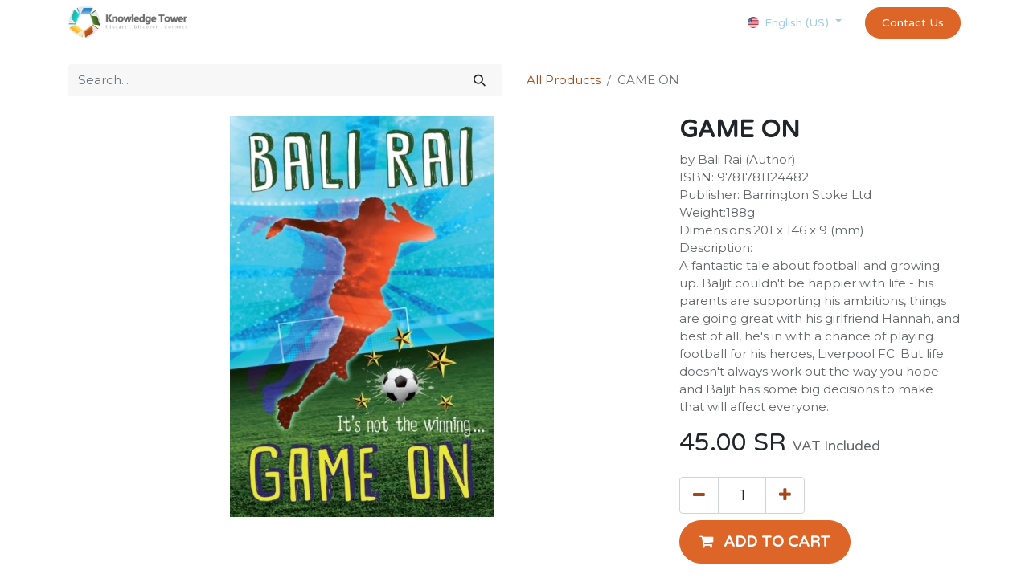

--- FILE ---
content_type: text/html; charset=utf-8
request_url: https://www.kntbook.com/shop/game-on-64379
body_size: 10749
content:

        

    
<!DOCTYPE html>
        
        
        
<html lang="en-US" data-website-id="1" data-main-object="product.template(64379,)" data-add2cart-redirect="1">
    <head>
        <meta charset="utf-8"/>
        <meta http-equiv="X-UA-Compatible" content="IE=edge,chrome=1"/>
        <meta name="viewport" content="width=device-width, initial-scale=1"/>
        <meta name="generator" content="Odoo"/>
        <meta name="description" content="by Bali Rai (Author)
ISBN: 9781781124482
Publisher: Barrington Stoke Ltd
Weight:188g
Dimensions:201 x 146 x 9 (mm)
Description:
A fantastic tale about football and growing up. Baljit couldn&#39;t be happier with life - his parents are supporting his ambitions, things are going great with his girlfriend Hannah, and best of all, he&#39;s in with a chance of playing football for his heroes, Liverpool FC. But life doesn&#39;t always work out the way you hope and Baljit has some big decisions to make that will affect everyone."/>
            
        <meta property="og:type" content="website"/>
        <meta property="og:title" content="GAME ON"/>
        <meta property="og:site_name" content="Knowledge Tower"/>
        <meta property="og:url" content="https://www.kntbook.com/shop/game-on-64379"/>
        <meta property="og:image" content="https://www.kntbook.com/web/image/product.template/64379/image_1024?unique=0c361aa"/>
        <meta property="og:description" content="by Bali Rai (Author)
ISBN: 9781781124482
Publisher: Barrington Stoke Ltd
Weight:188g
Dimensions:201 x 146 x 9 (mm)
Description:
A fantastic tale about football and growing up. Baljit couldn&#39;t be happier with life - his parents are supporting his ambitions, things are going great with his girlfriend Hannah, and best of all, he&#39;s in with a chance of playing football for his heroes, Liverpool FC. But life doesn&#39;t always work out the way you hope and Baljit has some big decisions to make that will affect everyone."/>
            
        <meta name="twitter:card" content="summary_large_image"/>
        <meta name="twitter:title" content="GAME ON"/>
        <meta name="twitter:image" content="https://www.kntbook.com/web/image/product.template/64379/image_1024?unique=0c361aa"/>
        <meta name="twitter:description" content="by Bali Rai (Author)
ISBN: 9781781124482
Publisher: Barrington Stoke Ltd
Weight:188g
Dimensions:201 x 146 x 9 (mm)
Description:
A fantastic tale about football and growing up. Baljit couldn&#39;t be happier with life - his parents are supporting his ambitions, things are going great with his girlfriend Hannah, and best of all, he&#39;s in with a chance of playing football for his heroes, Liverpool FC. But life doesn&#39;t always work out the way you hope and Baljit has some big decisions to make that will affect everyone."/>
        
        <link rel="alternate" hreflang="ar" href="https://www.kntbook.com/ar/shop/game-on-64379"/>
        <link rel="alternate" hreflang="en" href="https://www.kntbook.com/shop/game-on-64379"/>
        <link rel="alternate" hreflang="x-default" href="https://www.kntbook.com/shop/game-on-64379"/>
        <link rel="canonical" href="https://www.kntbook.com/shop/game-on-64379"/>
        
        <link rel="preconnect" href="https://fonts.gstatic.com/" crossorigin=""/>
        <title> GAME ON | Knowledge Tower </title>
        <link type="image/x-icon" rel="shortcut icon" href="/web/image/website/1/favicon?unique=2d1cc42"/>
        <link rel="preload" href="/web/static/src/libs/fontawesome/fonts/fontawesome-webfont.woff2?v=4.7.0" as="font" crossorigin=""/>
        <link type="text/css" rel="stylesheet" href="/web/assets/62779-240cd6f/1/web.assets_frontend.min.css" data-asset-bundle="web.assets_frontend" data-asset-version="240cd6f"/>
        <script id="web.layout.odooscript" type="text/javascript">
            var odoo = {
                csrf_token: "0b138fc182500e4f60b4a5e55cffc9ba2a51e63ao1794336648",
                debug: "",
            };
        </script>
        <script type="text/javascript">
            odoo.__session_info__ = {"is_admin": false, "is_system": false, "is_website_user": true, "user_id": false, "is_frontend": true, "profile_session": null, "profile_collectors": null, "profile_params": null, "show_effect": true, "bundle_params": {"lang": "en_US", "website_id": 1}, "translationURL": "/website/translations", "cache_hashes": {"translations": "e1ab8b06606b14f4e4659d71218247c8871898fe"}, "geoip_country_code": "US", "geoip_phone_code": 1, "lang_url_code": "en"};
            if (!/(^|;\s)tz=/.test(document.cookie)) {
                const userTZ = Intl.DateTimeFormat().resolvedOptions().timeZone;
                document.cookie = `tz=${userTZ}; path=/`;
            }
        </script>
        <script defer="defer" type="text/javascript" src="/web/assets/59807-265d88f/1/web.assets_frontend_minimal.min.js" data-asset-bundle="web.assets_frontend_minimal" data-asset-version="265d88f"></script>
        <script defer="defer" type="text/javascript" data-src="/web/assets/62781-f9cad7c/1/web.assets_frontend_lazy.min.js" data-asset-bundle="web.assets_frontend_lazy" data-asset-version="f9cad7c"></script>
        
        <!-- Google Tag Manager -->
<script>(function(w,d,s,l,i){w[l]=w[l]||[];w[l].push({'gtm.start':
new Date().getTime(),event:'gtm.js'});var f=d.getElementsByTagName(s)[0],
j=d.createElement(s),dl=l!='dataLayer'?'&l='+l:'';j.async=true;j.src=
'https://www.googletagmanager.com/gtm.js?id='+i+dl;f.parentNode.insertBefore(j,f);
})(window,document,'script','dataLayer','GTM-K8CK6X8F');</script>
<!-- End Google Tag Manager -->

    </head>
    <body>
        <div id="wrapwrap" class="   ">
                <header id="top" data-anchor="true" data-name="Header" class="  o_header_fixed">
                    
    <nav data-name="Navbar" class="navbar navbar-expand-lg navbar-light o_colored_level o_cc shadow-sm">
        
            <div id="top_menu_container" class="container justify-content-start justify-content-lg-between">
                
    <a href="/" class="navbar-brand logo me-4">
            
            <span role="img" aria-label="Logo of Knowledge Tower" title="Knowledge Tower"><img src="/web/image/website/1/logo/Knowledge%20Tower?unique=2d1cc42" class="img img-fluid" width="95" height="40" alt="Knowledge Tower" loading="lazy"/></span>
        </a>
    
                
                <div id="top_menu_collapse" class="collapse navbar-collapse order-last order-lg-0">
        <div class="o_offcanvas_menu_backdrop o_editable collapsed" data-bs-toggle="collapse" data-bs-target="#top_menu_collapse" aria-label="Toggle navigation"></div>
    <ul id="top_menu" class="nav navbar-nav o_menu_loading ms-auto">
        <li class="o_offcanvas_menu_toggler order-first navbar-toggler text-end border-0 o_not_editable">
            <a href="#top_menu_collapse" class="nav-link px-3 collapsed" data-bs-toggle="collapse" aria-expanded="false">
                <span class="fa-2x">×</span>
            </a>
        </li>
        
    
    <li class="nav-item">
        <a role="menuitem" href="/" class="nav-link ">
            <span>Home</span>
        </a>
    </li>
    <li class="nav-item">
        <a role="menuitem" href="/about-us" class="nav-link ">
            <span>About Us</span>
        </a>
    </li>
    <li class="nav-item">
        <a role="menuitem" href="https://www.kntbook.com/science-kit" class="nav-link ">
            <span>Science Kit</span>
        </a>
    </li>
    <li class="nav-item dropdown  position-static">
        <a data-bs-toggle="dropdown" href="#" class="nav-link dropdown-toggle o_mega_menu_toggle">
            <span>Our Services</span>
        </a>
        <div data-name="Mega Menu" class="dropdown-menu o_mega_menu o_no_parent_editor dropdown-menu-start o_editable">
    


    
    















































































































































































































<section class="s_mega_menu_images_subtitles o_colored_level o_cc o_cc1 pt0 pb0" style="background-image: none;">
        <div class="container">
            <div class="row">
                
                <div class="col-12 col-sm-6 col-lg py-2 o_colored_level o_we_force_no_transition">
                    <nav class="nav flex-column w-100"><div class="s_hr text-start pt32 pb32" data-snippet="s_hr" data-name="Separator">
        <hr class="w-100 mx-auto" style="border-top-width: 1px; border-top-style: solid;">
    </div>
    <a class="nav-link px-2 rounded text-wrap" data-name="Menu Item" data-bs-original-title="" title="" href="/curriculums">
        <div class="d-flex"><br><br><img src="/web/image/2005-80ccbecc/image-placeholder-title.jpg" alt="" class="me-3 rounded shadow img img-fluid o_we_custom_image" data-original-id="1987" data-original-src="/web/image/1987-cfca62c0/image-placeholder-title.jpg" data-mimetype="image/jpeg" data-resize-width="192" loading="lazy">
            <div class="flex-grow-1">
                <h4 class="mt-0 mb-0">Curriculums</h4>
                <span style="font-size: 14px;">Discover schools curriculums</span></div>
        </div>
    </a>
    <a class="nav-link px-2 rounded text-wrap" data-name="Menu Item" data-bs-original-title="" title="" href="/education-tools-and-furniture">
        <div class="d-flex">
            <img src="/web/image/1986-60df2f7a/Education%20Tools%20and%20Furniture.jpg?access_token=e7d0d3a1-f4e7-4ac6-84c4-97b704211d57" alt="" class="me-3 rounded shadow img img-fluid o_we_custom_image" data-original-id="1985" data-original-src="/web/image/1985-9fa3c410/Education%20Tools%20and%20Furniture.jpg" data-mimetype="image/jpeg" data-resize-width="192" loading="lazy">
            <div class="flex-grow-1">
                <h4 class="mt-0 mb-0">Education Tools &amp; Furniture</h4>
                <font style="font-size: 14px;">Our seminars and trainings for you</font>
            </div>
        </div>
    </a>
    <a class="nav-link px-2 rounded text-wrap" data-name="Menu Item" data-bs-original-title="" title="" href="/assessment">
        <div class="d-flex">
            <img class="me-3 rounded shadow" alt="" src="/web/image/website.s_mega_menu_images_subtitles_default_image_6" loading="lazy" data-original-id="439" data-original-src="/website/static/src/img/snippets_demo/s_mega_menu_images_subtitles_default_image_6.jpg" data-mimetype="image/jpeg" data-bs-original-title="" title="" aria-describedby="tooltip482513">
            <div class="flex-grow-1">
                <h4 class="mt-0 mb-0">Assessment</h4>
                <font style="font-size: 14px;">Contact us for any issue or question</font>
            </div>
        </div>
    </a>
                    </nav>
                </div><div class="col-12 col-sm-6 col-lg py-2 o_colored_level">
                    <nav class="nav flex-column w-100">
    <a href="/library-services" class="nav-link px-2 rounded text-wrap" data-name="Menu Item" data-bs-original-title="" title="">
    <div class="d-flex"><br><br><img src="/web/image/1574-6f61ac50/Books%20Image%204.jpg" alt="" class="me-3 rounded shadow img img-fluid o_we_custom_image" data-original-id="1562" data-original-src="/web/image/1562-3cbb6a92/Books%20Image%204.jpg" data-mimetype="image/jpeg" data-resize-width="192" loading="lazy">
            <div class="flex-grow-1">
                <h4 class="mt-0 mb-0">Library Services</h4>
                <font style="font-size: 14px;">Latest news and case studies</font>
            </div>
        </div>
        </a>
    <a href="/exams-and-certificates" class="nav-link px-2 rounded text-wrap" data-name="Menu Item" data-bs-original-title="" title="">
        <div class="d-flex">
            <img src="/web/image/1575-cf9dd24a/Teacher%20Wallpaper%202.jpg" alt="" class="me-3 rounded shadow img img-fluid o_we_custom_image" data-original-id="1561" data-original-src="/web/image/1561-279adb43/Teacher%20Wallpaper%202.jpg" data-mimetype="image/jpeg" data-resize-width="192" loading="lazy">
            <div class="flex-grow-1">
                <h4 class="mt-0 mb-0">Exams &amp; Certificates</h4>
                <font style="font-size: 14px;">Our seminars and trainings for you</font>
            </div>
        </div>
    </a>
    <a href="/book-fairs" class="nav-link px-2 rounded text-wrap" data-name="Menu Item" data-bs-original-title="" title="">
        <div class="d-flex">
            <img src="/web/image/1576-f24c9da5/Books%20Image%201.jpg" alt="" class="me-3 rounded shadow img img-fluid o_we_custom_image" data-original-id="1559" data-original-src="/web/image/1559-4a7813fe/Books%20Image%201.jpg" data-mimetype="image/jpeg" data-resize-width="192" loading="lazy">
            <div class="flex-grow-1">
                <h4 class="mt-0 mb-0">Book Fairs</h4>
                <font style="font-size: 14px;">Contact us for any issue or question</font>
            </div>
        </div>
    </a>
                    </nav>
                </div>
                <div class="col col-md-6 col-lg py-2 o_colored_level">
                    <img src="/web/image/website.s_mega_menu_images_subtitles_default_image_7" class="mb-3 rounded shadow img-fluid" alt="" loading="lazy">
                    
                    <p class="text-muted"><font style="font-size: 14px;"></font><font style="font-size: 14px;" class="text-black"><strong><span style="font-size: 24px;">PD &amp; Training</span></strong></font><font style="font-size: 14px;"><br>Created in 2021, the company is young and dynamic. Discover the composition of the team and their skills.</font></p><p class="text-muted"></p>
                    <a href="/pd-and-training" class="btn btn-primary o_we_force_no_transition" data-bs-original-title="" title="" aria-describedby="popover516764">Discover</a></div>
            </div>
        </div>
    </section></div>
    </li>
    <li class="nav-item">
        <a role="menuitem" href="/investor-relationship" class="nav-link ">
            <span>Investors Relations</span>
        </a>
    </li>
    <li class="nav-item">
        <a role="menuitem" href="/shop" class="nav-link ">
            <span>Shop</span>
        </a>
    </li>
    <li class="nav-item">
        <a role="menuitem" href="/forum" class="nav-link ">
            <span>Forum</span>
        </a>
    </li>
    <li class="nav-item">
        <a role="menuitem" href="/slides" class="nav-link ">
            <span>Courses</span>
        </a>
    </li>
    <li class="nav-item">
        <a role="menuitem" href="/appointment" class="nav-link ">
            <span>Appointment</span>
        </a>
    </li>
    <li class="nav-item">
        <a role="menuitem" href="/exams-and-certificates" class="nav-link ">
            <span>exams and certificates test</span>
        </a>
    </li>
    <li class="nav-item">
        <a role="menuitem" href="/customer-info" class="nav-link ">
            <span>customer-info</span>
        </a>
    </li>
  
    <li class="nav-item mx-lg-3 divider d-none"></li>
    
    <li class="o_wsale_my_cart align-self-md-start  nav-item mx-lg-3">
      <a href="/shop/cart" class="nav-link">
        <i class="fa fa-shopping-cart"></i>
        <sup class="my_cart_quantity badge text-bg-primary" data-order-id="">0</sup>
      </a>
    </li>
  
        
            <li class="o_wsale_my_wish d-none nav-item me-lg-3 o_wsale_my_wish_hide_empty">
                <a href="/shop/wishlist" class="nav-link">
                    <i class="fa fa-1x fa-heart"></i>
                    <sup class="my_wish_quantity o_animate_blink badge text-bg-primary">0</sup>
                </a>
            </li>
        
                        
            <li class="nav-item ms-lg-auto o_no_autohide_item">
                <a href="/web/login" class="nav-link fw-bold">Sign in</a>
            </li>
                        
  
  
                    
        <li class="o_offcanvas_logo_container order-last navbar-toggler py-4 order-1 mt-auto text-center border-0">
            <a href="/" class="o_offcanvas_logo logo">
            <span role="img" aria-label="Logo of Knowledge Tower" title="Knowledge Tower"><img src="/web/image/website/1/logo/Knowledge%20Tower?unique=2d1cc42" class="img img-fluid" style="max-width: 200px" alt="Knowledge Tower" loading="lazy"/></span>
        </a>
    </li>
    </ul>

                    
        
            <div class="js_language_selector my-auto ms-lg-2 dropdown d-print-none">
                <button type="button" data-bs-toggle="dropdown" aria-haspopup="true" aria-expanded="true" class="btn btn-sm btn-outline-secondary border-0 dropdown-toggle ">
    <img class="o_lang_flag" src="/base/static/img/country_flags/us.png?height=25" loading="lazy"/>
                    <span class="align-middle">English (US)</span>
                </button>
                <div role="menu" class="dropdown-menu ">
                        <a href="/ar/shop/game-on-64379" class="dropdown-item js_change_lang " data-url_code="ar">
    <img class="o_lang_flag" src="/web/image/res.lang/3/flag_image?height=25" loading="lazy"/>
                            <span> الْعَرَبيّة</span>
                        </a>
                        <a href="/shop/game-on-64379" class="dropdown-item js_change_lang active" data-url_code="en">
    <img class="o_lang_flag" src="/base/static/img/country_flags/us.png?height=25" loading="lazy"/>
                            <span>English (US)</span>
                        </a>
                </div>
            </div>
        
                </div>
                
    <div class="oe_structure oe_structure_solo ms-lg-4">
      <section class="s_text_block o_colored_level" data-snippet="s_text_block" data-name="Text" style="background-image: none;">
        <div class="container">
          <a href="/about-us#Contact-us" class="_cta btn btn-primary" data-bs-original-title="" title="">Contact Us</a>
        </div>
      </section>
    </div>
                
  <button type="button" data-bs-toggle="collapse" data-bs-target="#top_menu_collapse" class="navbar-toggler ms-auto">
    <span class="navbar-toggler-icon o_not_editable"></span>
  </button>
            </div>
        
    </nav>
    
        </header>
                <main>
                    
            <div itemscope="itemscope" itemtype="http://schema.org/Product" id="wrap" class="js_sale o_wsale_product_page ecom-zoomable zoomodoo-next" data-ecom-zoom-auto="1">
                <div class="oe_structure oe_empty oe_structure_not_nearest" id="oe_structure_website_sale_product_1" data-editor-message="DROP BUILDING BLOCKS HERE TO MAKE THEM AVAILABLE ACROSS ALL PRODUCTS"></div>
  <section id="product_detail" class="container py-4 oe_website_sale " data-view-track="1" data-product-tracking-info="{&#34;item_id&#34;: &#34;9781781124482&#34;, &#34;item_name&#34;: &#34;GAME ON&#34;, &#34;item_category&#34;: &#34;Books / Book Fair&#34;, &#34;currency&#34;: &#34;SAR&#34;, &#34;price&#34;: 45.0}">
                    <div class="row align-items-center">
                        <div class="col-lg-6 d-flex align-items-center">
                            <div class="d-flex justify-content-between w-100">
    <form method="get" class="o_searchbar_form o_wait_lazy_js s_searchbar_input o_wsale_products_searchbar_form me-auto flex-grow-1 mb-2 mb-lg-0" action="/shop" data-snippet="s_searchbar_input">
            <div role="search" class="input-group me-sm-2">
        <input type="search" name="search" class="search-query form-control oe_search_box border-0 text-bg-light" placeholder="Search..." data-search-type="products" data-limit="5" data-display-image="true" data-display-description="true" data-display-extra-link="true" data-display-detail="true" data-order-by="name asc"/>
        <button type="submit" aria-label="Search" title="Search" class="btn oe_search_button btn btn-light">
            <i class="oi oi-search"></i>
        </button>
    </div>

            <input name="order" type="hidden" class="o_search_order_by" value="name asc"/>
            
        
        </form>
        <div class="o_pricelist_dropdown dropdown d-none">

            <a role="button" href="#" data-bs-toggle="dropdown" class="dropdown-toggle btn btn-light">
                Public Pricelist
            </a>
            <div class="dropdown-menu" role="menu">
                    <a role="menuitem" class="dropdown-item" href="/shop/change_pricelist/1">
                        <span class="switcher_pricelist" data-pl_id="1">Public Pricelist</span>
                    </a>
            </div>
        </div>
                            </div>
                        </div>
                        <div class="col-lg-6 d-flex align-items-center">
                            <ol class="breadcrumb p-0 mb-2 m-lg-0">
                                <li class="breadcrumb-item o_not_editable">
                                    <a href="/shop">All Products</a>
                                </li>
                                <li class="breadcrumb-item active">
                                    <span>GAME ON</span>
                                </li>
                            </ol>
                        </div>
                    </div>
                    <div class="row" id="product_detail_main" data-name="Product Page" data-image_width="66_pc" data-image_layout="carousel">
                        <div class="col-lg-8 mt-lg-4 o_wsale_product_images position-relative">
        <div id="o-carousel-product" class="carousel slide position-sticky mb-3 overflow-hidden o_carousel_product_left_indicators d-flex" data-bs-ride="carousel" data-bs-interval="0" data-name="Product Carousel">
        <div class="o_carousel_product_indicators ">
        </div>
            <div class="o_carousel_product_outer carousel-outer position-relative flex-grow-1">
                <div class="carousel-inner h-100">
                        <div class="carousel-item h-100 active">
        <div class="d-flex align-items-center justify-content-center h-100 oe_unmovable"><img src="/web/image/product.product/63701/image_1024/GAME%20ON?unique=0c361aa" class="img img-fluid oe_unmovable product_detail_img mh-100" alt="GAME ON" loading="lazy"/></div>
                        </div>
                </div>
            </div>
        </div>
                        </div>
                        <div id="product_details" class="col-lg-4 mt-md-4">
                            <h1 itemprop="name">GAME ON</h1>
                            <span itemprop="url" style="display:none;">https://www.kntbook.com/shop/game-on-64379</span>
                            <span itemprop="image" style="display:none;">https://www.kntbook.com/web/image/product.template/64379/image_1920?unique=0c361aa</span>
                            <p class="text-muted my-2" placeholder="A short description that will also appear on documents.">by Bali Rai (Author)<br>
ISBN: 9781781124482<br>
Publisher: Barrington Stoke Ltd<br>
Weight:188g<br>
Dimensions:201 x 146 x 9 (mm)<br>
Description:<br>
A fantastic tale about football and growing up. Baljit couldn&#39;t be happier with life - his parents are supporting his ambitions, things are going great with his girlfriend Hannah, and best of all, he&#39;s in with a chance of playing football for his heroes, Liverpool FC. But life doesn&#39;t always work out the way you hope and Baljit has some big decisions to make that will affect everyone.</p>
                            <form action="/shop/cart/update" method="POST">
                                <input type="hidden" name="csrf_token" value="0b138fc182500e4f60b4a5e55cffc9ba2a51e63ao1794336648"/>
                                <div class="js_product js_main_product mb-3">
                                    <div>
        <div itemprop="offers" itemscope="itemscope" itemtype="http://schema.org/Offer" class="product_price mt-2 mb-3 d-inline-block">
            <h3 class="css_editable_mode_hidden">
                <span class="oe_price" style="white-space: nowrap;" data-oe-type="monetary" data-oe-expression="combination_info[&#39;price&#39;]"><span class="oe_currency_value">45.00</span> SR</span>
                <span itemprop="price" style="display:none;">45.0</span>
                <span itemprop="priceCurrency" style="display:none;">SAR</span>
                <span style="text-decoration: line-through; white-space: nowrap;" itemprop="listPrice" class="text-danger oe_default_price ms-1 h5 d-none" data-oe-type="monetary" data-oe-expression="combination_info[&#39;list_price&#39;]"><span class="oe_currency_value">45.00</span> SR</span>
        <span class="h6 text-muted">
            VAT Included
        </span>
            </h3>
            <h3 class="css_non_editable_mode_hidden decimal_precision" data-precision="2">
                <span><span class="oe_currency_value">39.13</span> SR</span>
        <span class="h6 text-muted">
            VAT Included
        </span>
            </h3>
        </div>
        <div id="product_unavailable" class="d-none">
            <h3 class="fst-italic">Not Available For Sale</h3>
        </div>
                                    </div>
                                    
                <ul class="d-none js_add_cart_variants mb-0" data-attribute_exclusions="{&#34;exclusions&#34;: {}, &#34;archived_combinations&#34;: [], &#34;parent_exclusions&#34;: {}, &#34;parent_combination&#34;: [], &#34;parent_product_name&#34;: null, &#34;mapped_attribute_names&#34;: {}}"></ul>
                <input type="hidden" class="product_template_id" value="64379"/>
                <input type="hidden" class="product_id" name="product_id" value="63701"/>
        <p class="css_not_available_msg alert alert-warning">This combination does not exist.</p>
                                    <div id="o_wsale_cta_wrapper" class="d-flex flex-wrap align-items-center">
        <div contenteditable="false" class="css_quantity input-group d-inline-flex me-2 mb-2 align-middle input-group-lg">
            <a class="btn btn-link js_add_cart_json" aria-label="Remove one" title="Remove one" href="#">
                <i class="fa fa-minus" contenteditable="false"></i>
            </a>
            <input type="text" class="form-control quantity text-center" data-min="1" name="add_qty" value="1"/>
            <a class="btn btn-link float_left js_add_cart_json" aria-label="Add one" title="Add one" href="#">
                <i class="fa fa-plus" contenteditable="false"></i>
            </a>
        </div>
                                        <div id="add_to_cart_wrap" class="d-inline-flex align-items-center mb-2 me-auto">
                                            <a role="button" id="add_to_cart" href="#" class="btn btn-primary js_check_product a-submit flex-grow-1 btn-lg">
                                                <i class="fa fa-shopping-cart me-2" contenteditable="false"></i>
                                                <span style="font-weight: bold">ADD TO CART</span>
                                            </a>
                                        </div>
                                        <div id="product_option_block" class="d-flex flex-wrap w-100">
            
                <button type="button" role="button" class="btn btn-link px-0 pe-3 o_add_wishlist_dyn o_editable" data-action="o_wishlist" title="Add to wishlist" data-product-template-id="64379" data-product-product-id="63701">Add to wishlist<i class="fa fa-heart-o me-2" role="img" aria-label="Add to wishlist" contenteditable="false"></i></button>
            </div>
                                    </div>
      <div class="availability_messages o_not_editable"><div id="threshold_message" class="availability_message_73909 text-warning fw-bold">
                Only 2 Units left in stock.
            </div>
        
    </div>
                                    <div id="contact_us_wrapper" class="d-none oe_structure oe_structure_solo ">
                                        <section class="s_text_block" data-snippet="s_text_block" data-name="Text">
                                            <div class="container">
                                                <a class="btn btn-primary btn_cta" href="/contactus">Contact Us
                                                </a>
                                            </div>
                                        </section>
                                    </div>
                                </div>
                            </form>
                            <div id="product_attributes_simple">
                                <table class="table table-sm text-muted d-none">
                                </table>
                            </div>
                            <div id="o_product_terms_and_share" class="d-flex justify-content-between flex-column flex-md-row align-items-md-end mb-3">
            <p class="text-muted mb-0 o_editable">
                <br/><a href="/terms" class="text-muted"><u>Terms and Conditions</u></a>
                </p>
            <div class="h4 mt-3 mb-0 d-flex justify-content-md-end flex-shrink-0" contenteditable="false">
    <div data-snippet="s_share" class="s_share text-start text-lg-end">
        <a href="https://www.facebook.com/sharer/sharer.php?u={url}" target="_blank" class="s_share_facebook mx-1 my-0">
            <i class="fa fa-facebook "></i>
        </a>
        <a href="https://twitter.com/intent/tweet?text={title}&amp;url={url}" target="_blank" class="s_share_twitter mx-1 my-0">
            <i class="fa fa-twitter "></i>
        </a>
        <a href="https://pinterest.com/pin/create/button/?url={url}&amp;media={media}&amp;description={title}" target="_blank" class="s_share_pinterest mx-1 my-0">
            <i class="fa fa-pinterest "></i>
        </a>
        <a href="mailto:?body={url}&amp;subject={title}" class="s_share_email mx-1 my-0">
            <i class="fa fa-envelope "></i>
        </a>
    </div>
            </div>
                            </div>
          <input id="wsale_user_email" type="hidden" value=""/>
                        </div>
                    </div>
                </section>
                
                <div class="oe_structure oe_empty oe_structure_not_nearest mt16" id="oe_structure_website_sale_product_2" data-editor-message="DROP BUILDING BLOCKS HERE TO MAKE THEM AVAILABLE ACROSS ALL PRODUCTS"></div>
  </div>
        
                </main>
                <footer id="bottom" data-anchor="true" data-name="Footer" class="o_footer o_colored_level o_cc ">
                    <div id="footer" class="oe_structure oe_structure_solo">
            <section class="s_text_block pt32" data-snippet="s_text_block" data-name="Text" style="background-image: none;">
                <div class="container s_allow_columns">
                    <div class="s_social_media text-center mb-4 o_not_editable" data-snippet="s_social_media" data-name="Social Media" contenteditable="false">
                        <h5 class="s_social_media_title d-none">Follow us</h5>
                        <a href="/website/social/facebook" class="s_social_media_facebook" target="_blank">
                            <i class="fa fa-facebook rounded-circle rounded shadow-sm o_editable_media" contenteditable="false"></i>
                        </a>
                        <a href="/website/social/twitter" class="s_social_media_twitter" target="_blank">
                            <i class="fa fa-twitter rounded-circle rounded shadow-sm o_editable_media" contenteditable="false"></i>
                        </a>
                        <a href="/website/social/linkedin" class="s_social_media_linkedin" target="_blank">
                            <i class="fa fa-linkedin rounded-circle rounded shadow-sm o_editable_media" contenteditable="false"></i>
                        </a>
                    </div>
                    <p class="text-center mb-1">2611 Salah Ad Din Al Ayyubi Rd, Al Safa Dist,<br/>&nbsp;&nbsp;&nbsp;&nbsp;Riyadh 11437, P.O BOX 12851 • Saudi Arabia</p>
                    <ul class="list-inline text-center">
                        <li class="list-inline-item mx-3"><i class="fa fa-1x fa-fw fa-phone me-2" contenteditable="false"></i><span class="o_force_ltr"><a href="tel://+966595455189" data-bs-original-title="" title="">+966&nbsp;59&nbsp;5455 189&nbsp;</a></span></li>
                        <li class="list-inline-item mx-3"><i class="fa fa-1x fa-fw fa-envelope me-2" contenteditable="false"></i><a href="mailto:info@kntbook.com" data-bs-original-title="" title="">info@kntbook.com</a></li>
                    </ul>
                </div>
            </section>
            <section class="s_text_block pt16 pb16" data-snippet="s_text_block" data-name="Logo" style="background-image: none;">
                <div class="container">
                    <div class="row">
                        <div class="col-lg-2 offset-lg-5 o_colored_level pb4">
                            <a href="/" class="o_footer_logo logo" data-bs-original-title="" title="">
                                <img src="/web/image/46023-80e87fa9/Picture1.png" alt="" class="img-fluid mx-auto img o_we_custom_image" data-original-id="45898" data-original-src="/web/image/45898-2d579fc3/Picture1.png" data-mimetype="image/png" data-resize-width="690" data-bs-original-title="" title="" aria-describedby="tooltip843291" loading="lazy"/>
                            </a>
                        </div>
                    </div>
                </div>
            </section>
        </div>
    <div class="o_footer_copyright o_colored_level o_cc" data-name="Copyright">
                        <div class="container py-3">
                            <div class="row">
                                <div class="col-sm text-center text-sm-start text-muted">
                                    <span class="o_footer_copyright_name me-2">Copyright ©&nbsp;Knowledge Tower</span>
        
            <div class="js_language_selector  d-print-none">
                <div role="menu" class=" list-inline">
                        <a href="/ar/shop/game-on-64379" class="js_change_lang  list-inline-item" data-url_code="ar">
    <img class="o_lang_flag" src="/web/image/res.lang/3/flag_image?height=25" loading="lazy"/>
                            <span> الْعَرَبيّة</span>
                        </a>
            <span class="list-inline-item">|</span>
                        <a href="/shop/game-on-64379" class="js_change_lang active list-inline-item" data-url_code="en">
    <img class="o_lang_flag" src="/base/static/img/country_flags/us.png?height=25" loading="lazy"/>
                            <span>English (US)</span>
                        </a>
    </div>
            </div>
        
    </div>
                                <div class="col-sm text-center text-sm-end o_not_editable">
        <div class="o_brand_promotion">
        Powered by 
            <a target="_blank" class="badge text-bg-light" href="http://www.odoo.com?utm_source=db&amp;utm_medium=website">
                <img alt="Odoo" src="/web/static/img/odoo_logo_tiny.png" width="62" height="20" style="width: auto; height: 1em; vertical-align: baseline;" loading="lazy"/>
            </a>
        - 
                    The #1 <a target="_blank" href="http://www.odoo.com/app/ecommerce?utm_source=db&amp;utm_medium=website">Open Source eCommerce</a>
                
        </div>
                                </div>
                            </div>
                        </div>
                    </div>
                </footer>
        <div id="website_cookies_bar" class="s_popup o_snippet_invisible o_no_save d-none" data-name="Cookies Bar" data-vcss="001" data-invisible="1">
            <div class="modal s_popup_bottom s_popup_no_backdrop o_cookies_discrete modal_shown" data-show-after="500" data-display="afterDelay" data-consents-duration="999" data-bs-focus="false" data-bs-backdrop="false" data-bs-keyboard="false" tabindex="-1" style="display: none;" aria-hidden="true">
                <div class="modal-dialog d-flex s_popup_size_full">
                    <div class="modal-content oe_structure">
                        
                        <section class="o_colored_level o_cc o_cc1">
                            <div class="container">
                                <div class="row">
                                    <div class="col-lg-8 pt16">
                                        <p>
                                            <span class="pe-1">We use cookies to provide you a better user experience on this website.</span>
                                            <a href="/cookie-policy" class="o_cookies_bar_text_policy btn btn-link btn-sm px-0">Cookie Policy</a>
                                        </p>
                                    </div>
                                    <div class="col-lg-4 text-end pt16 pb16">
                                        <a href="#" id="cookies-consent-essential" role="button" class="js_close_popup btn btn-outline-primary rounded-circle btn-sm px-2">Only essentials</a>
                                        <a href="#" id="cookies-consent-all" role="button" class="js_close_popup btn btn-outline-primary rounded-circle btn-sm">I agree</a>
                                    </div>
                                </div>
                            </div>
                        </section>
                    </div>
                </div>
            </div>
        </div>
            </div>
                    <script>
            
                window.addEventListener('load', function () {
                    odoo.define('im_livechat.loaderData', function() {
                        return {
                            isAvailable: true,
                            serverUrl: "https://www.kntbook.com",
                            options: {"header_background_color": "#5e30eb", "button_background_color": "#4d22b3", "title_color": "#FFFFFF", "button_text_color": "#FFFFFF", "button_text": "Have a Question? Chat with us.", "input_placeholder": false, "default_message": "Hello, how may I help you?", "channel_name": "Knowledge Tower", "channel_id": 1, "current_partner_id": 4, "default_username": "Visitor"},
                        };
                    });
                });
            
                    </script>
        <!-- Google Tag Manager (noscript) -->
<noscript><iframe src="https://www.googletagmanager.com/ns.html?id=GTM-K8CK6X8F"
height="0" width="0" style="display:none;visibility:hidden"></iframe></noscript>
<!-- End Google Tag Manager (noscript) -->

        </body>
</html>
    